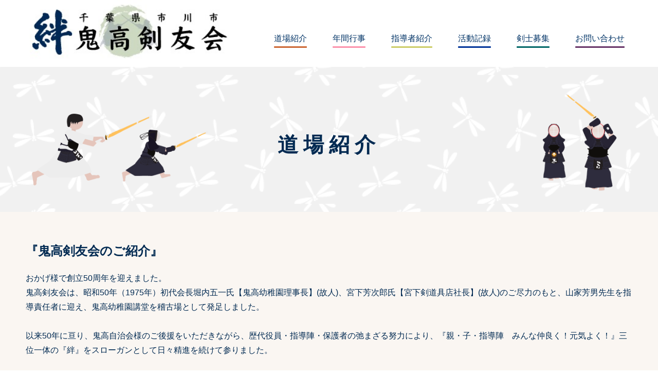

--- FILE ---
content_type: text/css
request_url: https://www.oniken.info/wp-content/themes/oniken/css/import.css?ver=20200410
body_size: 312
content:
@charset "UTF-8";

@import "reset.css";
@import "base.css";
@import "style.css";
@import "screen700.css";
@import "screen1000.css";
@import "screen1200.css";

@import "page-common.css";
@import "page-top.css";
@import "page-activities.css";
@import "page-single.css";
@import "page-dozyo.css";
@import "page-teachers.css";
@import "page-kenshi.css";
@import "page-form.css";
@import "page-events.css";


--- FILE ---
content_type: text/css
request_url: https://www.oniken.info/wp-content/themes/oniken/css/reset.css
body_size: 656
content:
@charset "UTF-8";

/* ============================================================
* File name: reset.css
* Last Editor: Erika Sato
* Last up date: 2020/03/31 09:30:00+09:00
* Description rule: style-guide.pdf
============================================================ */

/* Initialization */
html,
body,
div,
span,
h1,
h2,
h3,
h4,
h5,
h6,
p,
blockquote,
pre,
a,
address,
em,
img,
dl,
dt,
dd,
ol,
ul,
li,
fieldset,
form,
table,
caption,
tr,
th,
td {
  margin: 0;
  padding: 0;
  border: 0;
  font-size: 100%;
  vertical-align: baseline;
  /* font-family: "メイリオ", Meiryo, "ヒラギノ角ゴ Pro W3", "Hiragino Kaku Gothic Pro W3", "ＭＳ Ｐゴシック", "MS P Gothic", sans-serif; */
}

body {
  line-height: 1;
}

ul {
  list-style: none;
}

table {
  border-collapse: collapse;
  border-spacing: 0;
}

/* iOSでのデフォルトスタイルをリセット */
input[type="submit"],
input[type="button"] {
  border-radius: 0;
  -webkit-box-sizing: content-box;
  -webkit-appearance: button;
  appearance: button;
  border: none;
  box-sizing: border-box;
  cursor: pointer;
}
input[type="submit"]::-webkit-search-decoration,
input[type="button"]::-webkit-search-decoration {
  display: none;
}
input[type="submit"]::focus,
input[type="button"]::focus {
  outline-offset: -2px;
}


--- FILE ---
content_type: text/css
request_url: https://www.oniken.info/wp-content/themes/oniken/css/base.css
body_size: 593
content:
@charset "UTF-8";

/* ============================================================
* File name: base.css
* Last Editor: Erika Sato
* Last up date: 2020/03/31 09:30:00+09:00
* Description rule: style-guide.pdf
============================================================ */
* {
	margin: 0px;
	padding: 0px;
}

body {
	font-family: "qMmpS Pro W3", "Hiragino Kaku Gothic Pro", "CI", Meiryo, "lr oSVbN", "MS PGothic", sans-serif;
	background-image: url(../images/bg1.gif);
}

/* Display of length scrollbar */
html {
  /*overflow: scroll;*/
  /*overflow: -moz-scrollbars-vertical;*/ /* Value to which Firefox does early mounting */
  /*overflow-x: scroll;*//* The problem that a horizontal scrollbar is not displayed with Firefox is evaded */
}

/* Refer to reset.css. */
body {
	 margin-right: auto;
	 margin-left: auto;
}

/* *************************************************************************
  a-tag */

a {
    color: #003366;/* Changes by the site */
    text-decoration: none;

}

a:link {
    color: #003366;/* Same content as a-tag */
}

a:visited {
    color: #003366;/* Changes by the site */
}

a:hover,
a:focus,
a:active {
  color: #003366; /* Changes by the site */
  text-decoration: underline;
}

/* External link */

/* ********************************************************************** */


--- FILE ---
content_type: text/css
request_url: https://www.oniken.info/wp-content/themes/oniken/css/style.css
body_size: 1237
content:
@charset "UTF-8";

/* ============================================================
* File name: style.css
* Last Editor: Erika Sato
* Last up date: 2020/03/31 09:30:00+09:00
* Description rule: style-guide.pdf
============================================================ */
html.noscroll {
	overflow: hidden;
}

body {
	min-width: 375px;
	color: #012A52;
	font-size: 18px;
	line-height: 1.3;
}

/* **-- header ---------------------------- */
body header {
	background-color: #FFF;
	overflow: hidden;
}

body header #wrap1 {
	position: relative;
	height: 110px;
	background-color: #FFF;
	overflow: hidden;
}

body header #wrap1 h1#logo {
	position: absolute;
	width: 164px;
	height: 45px;
	margin: auto;
	top: 0;
	bottom: 0;
}

body header #wrap1 #menuButton {
	position: absolute;
	margin: auto;
	top: 0;
	bottom: 0;
	right: 20px;
	width: 32px;
	height: 22px;
	cursor: pointer;
}

/* nav */
body header #wrap1 #nav {
	display: none;
}

body header #wrap1 #nav ul {
	padding: 0;
	margin: auto;
}

body header #wrap1 #nav ul li {
	list-style-type: none;
	text-align: center;
}

body header #wrap1 #nav ul li a {
	display: inline-block;
	font-size: 24px;
	color: #036;
	text-decoration: none;
	margin: 0 20px;
	padding: 5px 0;
	text-align: center;
	border:none;
}

body header #wrap1 #nav ul li a:after {
	border-radius: 5px; /* 線幅の半分 */
	content: "";
	display: block;
	margin-top: 5px;
	height: 3px; /* 線幅 */
}

body header #wrap1 #nav ul li.nav-a a:after {
	 background-color: #CC6633;
}
body header #wrap1 #nav ul li.nav-b a:after {
	 background-color: #CCCC66;
}
body header #wrap1 #nav ul li.nav-c a:after {
	 background-color: #003399;
}
body header #wrap1 #nav ul li.nav-d a:after {
	 background-color: #006666;
}
body header #wrap1 #nav ul li.nav-e a:after {
	 background-color: #663366;
}
body header #wrap1 #nav ul li.nav-f a:after {
	 background-color: #FC92AB;
}

/* **-- #warp2 ---------------------------- */
body #wrap2 {
	width: 100%;
	margin: 0 auto 56px;
	overflow: hidden;
}

body #wrap2 h1 {
	background-image: url(../images/bg-tonbo.png);
	background-size: 200%;
	background-repeat: repeat;
	background-position: center;
	font-size: 32px;
	text-align: center;
	position: relative;
	height: 140px;
}
body #wrap2 h1 span {
	position: absolute;
	top: 0;
	bottom: 0;
	left:0;
	right:0;
	margin: auto;
	height: 30px;
	letter-spacing: 10px;
}
/* **-- .content_wrapper ---------------------------- */
body .main .content_wrapper {
	width: 100%;
	background-image: url(../images/footer_bg2s.gif);
	background-position: bottom;
	background-repeat: no-repeat;
	padding-bottom: 160px;
}

/* **-- content ---------------------------- */
.content {
	margin: 16px 20px; 0;
}

.content a:link {
	color: #003366;
}

.content a:visited {
	color: #003366;
}

.content a:hover {
	color: #003366;
  text-decoration: underline;
}

.content_inner {
	background-color: #fff;
	border-radius: 10px;
}

.content_inner:not(:last-child) {
	margin-bottom: 80px;
}

/* **-- layout ---------------------------- */

/* **------------------------------ */
footer {
	clear: both;
	width: 100%;
	height: auto;
	color: #FFFFFF;
	font-size: 90%;
	text-align: center;
	padding-top: 50px;
	padding-bottom: 25px;
	background: url(../images/footer_bg1.gif) repeat;
}

footer a:link {
	color: #FFFFFF;
}

footer a:visited {
	color: #FFFFFF;
}

footer a:hover {
	color: #999;
}

footer h2 {
	width: auto;
	margin-bottom: 25px;
	text-align: center;
	width: 200px;
	margin: auto;
	margin-bottom: 48px;
}

.footerlink {
	margin-bottom: 25px;
	padding: 0;
	text-align: center;
}

.footerlink li {
	list-style: none;
	margin-bottom: 50px;
}

.footerlink li a {
	color: #FFF;
	padding: 0;
	text-decoration: none;
	font-size: 16px;
}

.footerlink a:active,
.footerlink a:hover,
.footerlink a:visited {
	text-decoration: underline;
}

footer .f-container {
	/* display: flex;
	flex-wrap: wrap;
	justify-content: center; */
	margin-bottom: 25px;
	padding: 0;
}

footer .f-container li {
	list-style: none;
	margin-right: 5px;
	margin-bottom: 20px;
	margin-left: 5px;
	padding: 0;
}

.copyright {
	margin: 0;
	font-size: 12px;
	color: #FFF;
	height: 20px;
	line-height: 20px;
	text-align: center;
}

/* **------------------------------ */

/* image */
img {
	max-width: 100%;
	height: auto;
	border-style: none;
	vertical-align: bottom;
}

.swiper-container > .swiper-wrapper {
	align-items: center;
}


--- FILE ---
content_type: text/css
request_url: https://www.oniken.info/wp-content/themes/oniken/css/screen700.css
body_size: 480
content:
/* 770px以上のスタイル */
@media only screen and (min-width: 770px) {
  /* **-- header ---------------------------- */
  body header #wrap1 {
		height: 100px;
	}
	body header #wrap1 h1#logo {
		width: 270px;
		height: 70px;
	}

  /* **-- #warp2 ---------------------------- */
  body #wrap2 {
  	margin-bottom: 60px;
  }
  body #wrap2 h1 {
    background-image: url(../images/h1_bg1.gif);
    background-size: 100%;
  	height: 282px;
    font-size: 40px;
  }

  /* **-- .content_wrapper ---------------------------- */
  body .main .content_wrapper {
    padding-bottom: 309px;
    background-image: url(../images/footer_bg2.gif);
  }

  /* **-- content ---------------------------- */
  .content {
    /* margin-top: 60px; */
    padding: 0 30px;
  }
  .content_inner:not(:last-child) {
    /* padding: 30px 50px;
		margin: 0 50px 20px; */
    margin-bottom: 64px;
  }

  /* **------------------------------ */
  footer {
    height: 450px;
    padding-top: 140px;
    padding-bottom: 0;
  }
  footer h2 {
    width: 360px;
    margin-bottom: 60px;
  }
  .footerlink {
    width: 80%;
    margin: auto;
  }
  footer .f-container {
  	display: flex;
  	flex-wrap: wrap;
  	justify-content: center;
    margin-bottom: 50px;
  }

  footer .f-container li {
    padding: 0 10px;
    margin: 0;
  }
  .footerlink {
    display: flex;
    flex-wrap: wrap;
    justify-content: space-around;
  }

}


--- FILE ---
content_type: text/css
request_url: https://www.oniken.info/wp-content/themes/oniken/css/screen1000.css
body_size: 488
content:
/* 1000px以上のスタイル */
@media only screen and (min-width: 1100px) {
	/* header */
	body header #wrap1 #menuButton {
	 display: none;
	}
	body header #wrap1 {
		height: 130px;
	}
	body header #wrap1 h1#logo {
		width: 430px;
		height: auto;
	}
	/* nav */
	body header #wrap1 #nav {
	 display: block;
	 position: absolute;
	 right: 0;
	 top: 60px;
	}
	body header #wrap1 #nav ul {
	 clear: both;
	 display: flex;
	 flex-wrap: wrap;
	 justify-content: center;
	 padding: 0px;
	}
	body header #wrap1 #nav ul li {
	 padding: 0 5px;
	 border: none;
	}
	body header #wrap1 #nav ul li a {
		font-size: 16px;
	}

	body header #wrap1 #nav .css-cancel-btn {
		display: none;
	}

}

/* 1000px以下 mainメニュー表示用 */
@media only screen and (max-width: 1100px) {
	body header #wrap1 #nav {
		position: fixed;
		width: 100%;
		background: #fff;
		top: 0;
		bottom: 0;
		padding: 30px;
		box-sizing: border-box;
		z-index: 100;
		justify-content: center;
		align-items: center;
		display: flex;
	}

	body header #wrap1 #nav.inactive {
		display: none !important;
	}

	body header #wrap1 #nav ul li {
		padding: 20px;
	}

	body header #wrap1 #nav .css-cancel-btn {
	  display: inline-block;
	  position: absolute;
		top: 20px;
		right: 20px;
	  width: 20px;
	  height: 20px;
		cursor: pointer;
	}
}


--- FILE ---
content_type: text/css
request_url: https://www.oniken.info/wp-content/themes/oniken/css/screen1200.css
body_size: 168
content:
/* 1200px以下のスタイル */
@media only screen and (min-width: 1200px) {
/* header */
header {
  background-color: #FFF;
  overflow: hidden;
}
#wrap1 {
 max-width: 1200px;
 margin-right: auto;
 margin-left: auto;
}
 #wrap2 {
 margin-bottom: 20px;
}

}


--- FILE ---
content_type: text/css
request_url: https://www.oniken.info/wp-content/themes/oniken/css/page-common.css
body_size: 1038
content:
/* ページ跨って共通するクラス */
.font-mincho {
	font-family: "游明朝", YuMincho, "Hiragino Mincho ProN W3", "ヒラギノ明朝 ProN W3", "Hiragino Mincho ProN", "HG明朝E", "ＭＳ Ｐ明朝", "ＭＳ 明朝", serif;
}

.category {
	font-size: 9px;
	color: #fff;
	display: inline-block;
	background: #256B9D;
	padding: 5px 5px;
}

.category.taiken {
	background: #DD4F41;
}
.category.farm {
	background: #C89B2A;
}
.category.golf {
	background: #33904D;
}
.category.news {
	background: #663366;
}

.category a {
	color: #fff !important;
	text-decoration: none;
	font-size: 12px;
}

.kenshi_icon_title {
	font-size: 24px;
	letter-spacing: 0.3em;
	color: #036;
	text-align: center;
	line-height: 1.6;
	padding: 0;
	margin-bottom: 24px;
	white-space: nowrap;
}
.kenshi_icon_title > span {
	display: inline-block;
	vertical-align: middle;
}
.kenshi_icon_title > span:nth-of-type(2) {
	margin-left: -30px;
}


.kenshi_icon_title > .icon {
	background-image: url(../images/bg_img1.gif);
	background-repeat: no-repeat;
	background-size: 66px;
	width: 85px;
	height: 50px;
	display: inline-block;
}

/* -- links -- */
.links_wrapper {
	border-radius: 10px;
}
.links {
	display: flex;
	flex-wrap: wrap;
	justify-content:space-between;
	height: auto;
	margin: 0 0 12px 0;
	background-repeat: repeat;
	padding: 0px;
}

.links .grid_wrap {
	margin: 0 0 20px;
	box-shadow: 1px 2px 2px 2px rgba(0,0,0,0.3);
	position: relative;
	flex-basis: 48.7%;
}

.links .grid_wrap .category {
	position: absolute;
	top: 0;
	left: 0;
}

.links .grid_wrap > p {
	margin: 0 0 8px 0;
	background: #000;
	height: 112px;
	overflow: hidden;
	position: relative;
}

.links .grid_wrap > p img {
	max-height: 117px;
	width:auto;
	position: absolute;
	margin: auto;
	top: 0;
	bottom: 0;
	left: 0;
	right: 0;
}
.links .grid_wrap > p img.no-image {
	width: 75%;
	height: auto;
}

.links .grid_wrap dl {
	padding: 0 5px 5px;
	font-size: 14px;
	text-align: left;
}

.links .grid_wrap dl dt {
	font-size: 12px;
	margin-bottom: 6px;
}

.links .grid_wrap dl dd {
	line-height: 1.3;
	font-weight: bold;
}


/* -- links -- */

@media only screen and (min-width: 770px) {
	/* -- links -- */
	.links_wrapper {
		padding: 40px;
		background-color: #fff;
  }
  .links {
		background-color: #fff;
  }

	.links .grid_wrap {
		flex-basis: 32%;
	}

  .links .grid_wrap > p {
    height: 213px;
  }

	.links .grid_wrap > p img {
    max-height: 250px;
  }

  .links .grid_wrap .category {
    font-size: 12px;
    padding: 8px 16px;
  }
	/* -- links -- */

	.kenshi_icon_title {
		font-size: 40px;
		text-align: left;
		margin-left: 0;
		margin-bottom: 32px;
	}

	.kenshi_icon_title > .icon {
		background-size: 90px;
	}
	.kenshi_icon_title > span:nth-of-type(2) {
    margin-left: -7px;
	}
}


--- FILE ---
content_type: text/css
request_url: https://www.oniken.info/wp-content/themes/oniken/css/page-top.css
body_size: 1324
content:
body#top #wrap2 {
    margin-bottom: 36px;
}

/* topページ絆画像 */

body#top #wrap2 #top-kizuna,
body#top #wrap2 #mainImg {
  width: 100%;
  margin: auto;
  overflow: hidden;
}

body#top #wrap2 #mainImg {
  height: 230px;
}

body#top #wrap2 #mainImg .swiper-wrapper img {
  position: absolute;
  margin: auto;
  top: 0;
  bottom: 0;
}

body#top #wrap2 #top-kizuna {
  position: relative;
  z-index: 10;
  margin-top: -13px;
  display: none;
}

body#top .content_wrapper .content .banner,
body#top .content_wrapper .content .custom_top_news {
  margin-bottom: 32px;
}

body#top .content_wrapper .content .banner img {
  width: 100%;
}

body#top .content_wrapper .content .custom_top_news {
  line-height: 2.0;
  text-align: left;
  padding: 10px;
  background: #fff;
  border-radius: 10px;
  font-size: 14px;
}


body#top .content_wrapper .top_content_inner {
	width: 100%;
	margin: 0;
	background-image: url(../images/bg2.gif);
	background-repeat: no-repeat;
	background-position: top;
	text-align: center;
}

/* 活動記録タイトル */
body#top .content .activity-record-title {
	margin-bottom: 35px;
	text-align: center;
}

body#top .content .activity-record-title h2 {
	font-size: 24px;
	letter-spacing: 0.3em;
	color: #036;
	text-align: left;
	background-image: url(../images/bg_img1.gif);
	background-position: 20px;
	background-repeat: no-repeat;
	background-size: 68px;
	padding-left: 100px;
	padding-right: 38px;
	line-height: 1.6;
	display: inline-block;
}
body#top .content .activity-record-title p {
	display: inline-block;
	vertical-align: middle;
	letter-spacing: 0.3em;
	font-size: 13px;
  margin-top: 15px;
}

/* もっと見るボタン */
body#top .content .more-btn {
	margin: 40px 0;
}
body#top .content .more-btn a {
	display: block;
	background: #EEDB83;
	border-radius: 60px;
	color: #6A513A;
	font-size: 24px;
	margin: auto;
	text-align: center;
	padding: 10px;
}

/* 剣士募集 */
body#top .content .kenshi-bosyu {
	margin-top: 20px;
}

body#top .content .kenshi-bosyu h3 {
}

body#top .content .kenshi-bosyu p {
  font-size: 16px;
  color: #012A52;
	line-height: 2;
  text-align: left;
}

body#top .content .kenshi-bosyu .campaign {
  font-size: 16px;
  padding: 20px;
	border-radius: 5px;
	background-color: #fff;
	margin-top: 30px;
}

body#top .content .kenshi-bosyu .campaign h4 {
	text-align: center;
  margin-bottom: 24px;
  max-width: 333px;
  height: auto;
}

body#top .content .kenshi-bosyu .campaign div {
	text-align: left;
	line-height: 2;
}

body#top .content .kenshi-bosyu .campaign div p span {
	display: inline-block;
	vertical-align: top;
}
body#top .content .kenshi-bosyu .campaign div p span:nth-child(1) {

}

body#top .content .kenshi-bosyu .campaign div p span:nth-child(2) {
	width: 75%;
	margin-left: 15px;
}

/* 770px以上のスタイル */
@media only screen and (min-width: 770px) {
  body#top #wrap2 #mainImg {
    height: 400px;
  }

  body#top #wrap2 #top-kizuna {
    display: block;
  }

  body#top .content_wrapper .content .banner,
  body#top .content_wrapper .content .custom_top_news {
    margin-bottom: 74px;
  }

  body#top .content_wrapper .content .banner img {
    width: 75%;
  }

  body#top .content_wrapper .content .custom_top_news {
    padding:30px;
    font-size: 16px;
  }


  /* 活動記録タイトル */
  body#top .content .activity-record-title {
  	text-align: left;
    margin-bottom: 24px;
  }
  body#top .content .activity-record-title h2 {
  	background-position: -10px;
    font-size: 40px;
    background-size: 100px;
  }

  body#top .content .activity-record-title p {
    margin: 0;
    font-size: 18px;
    vertical-align: super;
  }

  /* もっと見るボタン */
  body#top .content .more-btn {
    margin: 64px 0;
  }
  body#top .content .more-btn a {
    width: 40%;
    padding: 20px;
  }

  /* 剣士募集 */
  body#top .content .kenshi-bosyu {
  	padding: 30px;
  }
  body#top .content .kenshi-bosyu h3 {
    font-size: 40px;
  }

  body#top .content .kenshi-bosyu .campaign {
    background-image: url(../images/bg4.gif);
    background-repeat: no-repeat;
  	background-position: right;
    padding: 20px 30px 55px;
	}

}

@media only screen and (min-width: 1000px) {
	/* 剣士募集 */
  body#top .content .kenshi-bosyu {
    position: relative;
  }
	body#top .content .kenshi-bosyu div.bg {
    position: absolute;
		background-image: url(../images/kenshi-bosyu-campaign.png);
		background-repeat: no-repeat;
		background-size: 100%;
    height: 748px;
    width: 567px;
    right: 0;
    top: -50px;
    z-index: -1;
	}
	body#top .content .kenshi-bosyu > p {
		width: 600px;
    background: #FAF6F2;
    opacity: 0.8;
    border-radius: 5px;
	}

	body#top .content .kenshi-bosyu .campaign {
		width: 520px;
    width: 600px;
    box-sizing: border-box;
    opacity: 0.8;
	}

	body#top .content .kenshi-bosyu .campaign h4 {
		text-align: left;
	}
	body#top .content .kenshi-bosyu .campaign p {
		width: 500px;
	}
}


--- FILE ---
content_type: text/css
request_url: https://www.oniken.info/wp-content/themes/oniken/css/page-activities.css
body_size: 1562
content:
body#activities .links_wrapper {}


body#activities #search_form {
	margin: 0 0 24px;
}

body#activities #search_form #search_keyword {
	flex-grow: 5;
	position: relative;
}

body#activities #search_form #search_keyword input[type=text] {
	width: 100%;
	font-size: 16px;
	padding: 5px 0px;
	background: #FFF;
	border:1px solid #999;
	border-radius: 5px;
	line-height: 2.1;
	box-sizing: border-box;
}

body#activities #search_form #search_keyword button {
	position: absolute;
	right: 1px;
	top:1px;
	bottom: 1px;
	width: 56px;
	background: #EEDB83;
	border-radius: 0 5px 5px 0;
	color: #fff;
	border: none;
	font-size: 16px;
	cursor: pointer;
}

body#activities .btn{
	display: inline-block;
	border-radius: 5px;
	color: #fff;
	margin: 0px;
	padding: 10px;
	text-align: center;
	white-space: nowrap;
	cursor: pointer;
	font-size: 16px;
	background-color: #012A52;
}

body#activities #search_form #detail_search_btn {
	background-color: #012A52;
	box-sizing: border-box;
	width: 100%;
	margin-top: 16px;
}

body#activities #search_reset_btn {
	background-color: #E3EBF0;
	color: #012A52;
	cursor: pointer;
	margin-bottom: 16px;
	display: inline-block;
	vertical-align: middle;
	width: 100%;
	box-sizing: border-box;
	border-radius: 0 0 10px 10px;
	font-weight: bold;
}

body#activities #search_reset_btn .btn span {
	vertical-align: middle;
}

body#activities #search_reset_btn .btn img {
	width: 20px;
	vertical-align: middle;
}

body#activities #search_condition_wrapper {
	margin-top: -16px;
}

body#activities #search_condition::before {
	content: '検索条件';
	color: #ADB3BE;
}
body#activities #search_condition {
	display: inline-block;
	font-size: 12px;
	background: #fff;
	padding: 10px;
	border-radius: 10px 10px 0 0;
	vertical-align: middle;
	width: 100%;
	box-sizing: border-box;
}
body#activities #search_condition ul {
}
body#activities #search_condition li {
	display: inline-block;
	margin-right: 10px;
	line-height: 1.8;
	padding-right: 10px;
}
body#activities #search_condition li:not(:last-child) {
	border-right: 1px solid #ccc;
}


/* paging */
body#activities .paging_box ul {
	display: flex;
	flex-wrap: wrap;
	justify-content: space-between;
}
body#activities .paging_box ul li {
	background: #EEDB83;
	border-radius: 5px;
	text-align: center;
	flex-grow: 1;
	margin: 0 2px;
}
body#activities .paging_box ul li a {
	color: #6A513A;
	padding: 12px;
	display: inline-block;
	width: 100%;
	box-sizing: border-box;
}

/* modal base部分 */
.modal{
  display: none;
  height: 100vh;
  position: fixed;
  top: 0;
  width: 100%;
}
.modal__bg{
  background: rgba(0,0,0,0.8);
  height: 100vh;
  position: absolute;
  width: 100%;
}
.modal__content{
  background: #fff;
  left: 50%;
  position: absolute;
  top: 50%;
  transform: translate(-50%,-50%);
  width: 90%;
	max-width: 900px;
	border-radius: 5px;
}

.modal .modal_header {
	background-color: #012A52;
	color: #fff;
	text-align: center;
	position: relative;
	border-radius: 4px 4px 0 0;
	position: relative;
	height: 65px;
}
.modal .modal_header span:nth-of-type(1) {
	position: absolute;
	margin: auto;
	top: 0;
	bottom: 0;
	left: 0;
	right: 0;
	height: 28px;
}
.modal .modal_header span:nth-of-type(1) img {
	width: 25px;
	height: auto;
	display: inline-block;
	margin-right: 10px;
}
.modal .modal_header .js-modal-close {
	color: #fff;
	text-align: center;
	position: absolute;
	background-image: url(../images/close.svg);
	width: 20px;
	height: 20px;
	top: 0px;
	bottom: 0;
	margin: auto;
	right: 20px;
	cursor: pointer;
}
.modal .modal_body {
	padding: 20px;
}

.modal .modal_footer {
	border-top: 1px solid #eee;
	padding: 10px;
}

.modal .modal_footer .serach_btn {
	text-align: right;
}
.modal .modal_footer .serach_btn input[type=submit]  {
	background: #EEDB83;
	border: none;
	border-radius: 5px;
	text-align: center;
	width: 133px;
	height: 44px;
	padding: 10px;
	margin: 0 5px;
	letter-spacing: 5px;
	cursor: pointer;
}

/* modal 詳細検索 */
#detail_search_modal.modal .modal_body .flex {
	display: flex;
	justify-content: left;
}
#detail_search_modal.modal .modal_body .flex .search_item {
	flex-grow: 1;
}
#detail_search_modal.modal .modal_body .flex .search_item:first-child {
	margin-right: 5px;
}
#detail_search_modal.modal .modal_body .search_item {
	margin-bottom: 20px;
}
#detail_search_modal.modal .modal_body .search_item .title {
	font-size: 18px;
	margin-bottom: 10px;
}
#detail_search_modal.modal .modal_body .search_item select {
	width: 100%;
	padding-left: 20px;
	font-size: 16px;
	height: 48px;
	border: 1px solid #ddd;
	border-radius: 5px;
	color: #666;
	background: #fff;
}

/* 770px以上のスタイル */
@media only screen and (min-width: 770px) {

	body#activities #search_form {
		display: flex;
		flex-wrap: nowrap;
		justify-content:space-between;
	}

	body#activities #search_form {
		margin-bottom: 32px;
	}
	body#activities #search_form #search_keyword input[type=text] {
		font-size: 24px;
		padding: 0 20px;
		line-height: 3;
	}
	body#activities #search_form #search_keyword button {
		width: 96px;
	}
	body#activities #search_form #detail_search_btn {
		width: 191px;
		margin: 0 0 0 10px;
		position: relative;
	}
	body#activities #search_form #detail_search_btn span {
		position: absolute;
		height: 10px;
		top: 0;
		bottom: 0;
		left: 0;
		right: 0;
		margin: auto;
		height: 20px;
	}

	body#activities #search_condition_wrapper {
		white-space: nowrap;
		margin-top: 0;
		margin-bottom: 34px;
	}

	body#activities #search_condition {
		width: auto;
		border-radius: 5px 0 0 5px;
	}

	body#activities #search_condition ul {
		display: inline-block;
	}

	body#activities #search_reset_btn {
		border-radius: 0 5px 5px 0;
		width: auto;
		margin: 0;
	}


	body#activities .btn {
		padding: 11px 10px;
	}

	.modal__content{
	  width: 70%;
	}

	.modal .modal_footer .serach_btn input[type=submit]  {
		width: 144px;
		height: 44px;
		font-size: 16px;
	}
}


--- FILE ---
content_type: text/css
request_url: https://www.oniken.info/wp-content/themes/oniken/css/page-single.css
body_size: 791
content:
body#single div.content_inner {
	padding: 20px;
	margin-bottom: 32px;
}

body#single div.content_inner div.activity_meta {
	width: 100%;
	margin-bottom: 8px;
	text-align: left;

}
body#single div.content_inner div.activity_meta span {
	vertical-align: middle;
	margin-right: 20px;
	display: inline-block;
}


body#single div.content_inner div.activity_meta span.category a {
	font-size: 8px;
}

body#single div.content_inner div.activity_meta span.time {
	color: #999;
	display: block;
	font-size: 14px;
	margin-top: 16px;
}

body#single div.content_inner h1 {
	text-align: left;
	line-height: 1.5;
	font-size: 20px;
	margin-bottom: 25px;
}

body#single div.content_inner div.single_content {
	font-size: 14px;
	line-height: 1.5;
	color: #012A52;
}

body#single div.content_inner div.single_content hr {
	margin: 30px 0;
}
body#single div.content_inner div.single_content img[class*="wp-image-"] {
	max-height: 700px;
	width: auto;
}

body#single div.content_inner div.single_content h2,
body#single div.content_inner div.single_content h3,
body#single div.content_inner div.single_content h4,
body#single div.content_inner div.single_content h5,
body#single div.content_inner div.single_content h6 {
	text-align: left;
	color: #036;
	margin-bottom: 16px;
	padding: 0;
	font-size: 16px;
	border-bottom: 1px solid #012A52;
}

body#single div.content_inner div.single_content h2 {
	border-bottom: 1px solid #012A52;
}

body#single div.content_inner div.single_content h5,
body#single div.content_inner div.single_content h6 {
	border-bottom: none;
}

body#single div.content_inner div.single_content p {
	margin-bottom: 10px;
}

body#single div.content_inner div.single_content ul,
body#single div.content_inner div.single_content ol {
	list-style-position: inside;
	line-height: 1.8;
	margin: 10px 0;
}

body#single div.content_inner div.single_content img[class*="wp-image-"] {
	display: block;
	margin: 10px auto;
}

body#single div.content_inner ul.tags::before {
	font-size: 14px;
}
body#single div.content_inner ul.tags {

}

body#single div.content_inner ul.tags li {
	border-radius: 3px;
	border: 1px solid #E85F12;
	font-size: 12px;
	display: inline-block;
	padding: 3px 5px;
}
body#single div.content_inner ul.tags li a {
	color: #E85F12;
}

body#single div.content_inner ul.tags li.shiai_name {
	border: 1px solid #012A52;
}

body#single div.content_inner ul.tags li.shiai_name a {
	color: #012A52;
}



body#single .content div.history_back {
	text-align: center;
}
body#single .content div.history_back button {
	background: #EEDB83;
	border-radius: 50px;
	text-align: center;
	padding: 5px;
	border: none;
	width: 100%;
	cursor: pointer;
	font-size: 18px;
	max-width: 498px;
}

/* 770px以上のスタイル */
@media only screen and (min-width: 770px) {

	body#single .content {
		margin-top: 64px;
	}
	body#single div.content_inner {
    padding: 50px 180px;
		margin-bottom: 56px;
  }

	body#single div.content_inner div.activity_meta span.category a {
		font-size: 12px;
	}

	body#single div.content_inner div.activity_meta span.time {
		display: inline-block;
		font-size: 16px;
		margin-top: 0;
	}

	body#single div.content_inner h1 {
		font-size: 40px;
		margin-bottom: 32px;
	}

	body#single div.content_inner div.single_content {
		font-size: 18px;
	}

	body#single div.content_inner div.single_content hr {
		margin: 60px 0;
	}

	body#single div.content_inner div.single_content h2,
	body#single div.content_inner div.single_content h3,
	body#single div.content_inner div.single_content h4 {
		font-size: 24px;
		margin-bottom: 24px;
	}

	body#single .content div.history_back button {
		font-size: 24px;
		padding: 12px;
	}

}

/* 1000px以上のスタイル */
@media only screen and (min-width: 1000px) {

}


--- FILE ---
content_type: text/css
request_url: https://www.oniken.info/wp-content/themes/oniken/css/page-dozyo.css
body_size: 703
content:
body#dozyo .content .content_inner {
	background-color: transparent;
}

body#dozyo .content .content_inner h3 {
	font-size: 24px;
	margin-bottom: 24px;
	text-align: center;
}

body#dozyo .content .content_inner.introduction h3 {
	text-align: left;
}

body#dozyo .content .content_inner.introduction p {
	margin-bottom: 30px;
	line-height: 1.8;
	font-size: 16px;
}
body#dozyo .content .content_inner.chairman h3 span {
	display: block;
}
body#dozyo .content .content_inner.chairman h3 span:nth-of-type(1) {
	font-size: 16px;
	font-weight: normal;
}
body#dozyo .content .content_inner.chairman > div img {
	display: inline-block;
	margin-bottom: 16px;
	max-width: 500px;
	width: 100%;
	height: auto;
}
body#dozyo .content .content_inner.chairman > div > div {
	display: inline-block;
}
body#dozyo .content .content_inner.chairman > div > div > p {
	margin-bottom: 10px;
	font-size: 14px;
}


body#dozyo .content .content_inner.keiko_landscape {
	background-color: #fff;
	text-align: center;
	padding: 20px;
}

body#dozyo .content .content_inner.keiko_landscape > div:not(:last-child) {
	margin-bottom: 24px;
}

body#dozyo .content .content_inner.keiko_landscape > div > h4 {
	font-size: 20px;
	font-weight: normal;
	margin-bottom: 10px;
}

body#dozyo .content .content_inner.keiko_landscape > div > ul {
	white-space: nowrap;
	display: flex;
	justify-content: space-between;
}

body#dozyo .content h3.kenshi_icon_title.membership .menber_count_update_date {
	font-size: 12px;
	vertical-align: text-bottom;
	letter-spacing: 5px;
}

body#dozyo .content .content_inner.membership > div:not(:last-child) {
	margin-bottom: 32px;
}
body#dozyo .content .content_inner.membership > div > h4 {
	font-size: 18px;
	font-weight: normal;
	margin-bottom: 17px;
	text-align: center;
}

body#dozyo .content .content_inner.membership > div > table {
	width: 100%;
	font-size: 14px;
}

body#dozyo .content .content_inner.membership > div > table th,
body#dozyo .content .content_inner.membership > div > table td {
	padding: 20px;
	border-bottom: 2px solid #FAF6F2;
	vertical-align: middle;

}

body#dozyo .content .content_inner.membership > div > table th {
	background-color: #012A52;
	color: #fff;
	font-weight: normal;
	white-space: nowrap;
	width: 15%;
	text-align: center;
}

body#dozyo .content .content_inner.membership > div > table td {
	background-color: #fff;
}

/* 770px以上のスタイル */
@media only screen and (min-width: 770px) {
	body#dozyo .content .content_inner h3 {
		text-align: left;
	}

	body#dozyo .content .content_inner.chairman > div {
		display: flex;
	}
	body#dozyo .content .content_inner.chairman > div > div {
		margin-left: 20px;
	}

	body#dozyo .content .content_inner.keiko_landscape {
		padding: 32px;
	}


	body#dozyo .content .content_inner.keiko_landscape > div > h4,
	body#dozyo .content .content_inner.membership > div > h4 {
		text-align: left;
		font-size: 24px;
		margin-bottom: 32px;
	}

	body#dozyo .content .content_inner.membership > div > h4 {
		margin-bottom: 24px;
	}

	body#dozyo .content .content_inner.membership {
		padding-left: 0;
		padding-right: 0;
		padding-top: 0;
	}
}


--- FILE ---
content_type: text/css
request_url: https://www.oniken.info/wp-content/themes/oniken/css/page-teachers.css
body_size: 600
content:
body#teachers .content_inner {
	padding: 24px;
}

body#teachers .content_inner:not(:last-child) {
	margin-bottom: 32px;
}

body#teachers .content_inner .teacher_item {
	text-align: center;
}

body#teachers .content_inner .teacher_item:not(:last-child) {
	border-bottom: 1px solid #ccc;
	text-align: center;
	padding-bottom: 32px;
	margin-bottom: 32px;
}

body#teachers .content_inner .teacher_item div.image,
body#teachers .content_inner .teacher_item div.detail {
	width: 100%;
}

body#teachers .content_inner .teacher_item div.image {
	margin-bottom: 24px;
}
body#teachers .content_inner .teacher_item div.detail {
	font-size: 14px;
}
body#teachers .content_inner .teacher_item div.detail h4 {
	font-size: 16px;
	font-weight: normal;
	margin-bottom: 10px;
}

body#teachers .content_inner .teacher_item div.detail p.role {
	font-size: 16px;
	margin-bottom: 24px;
}
body#teachers .content_inner .teacher_item div.detail dl {
	text-align: left;
	display: flex;
	justify-content: space-between;
	margin-bottom: 24px;
}

body#teachers .content_inner .teacher_item img {
	width: 140px;
	height: 140px;
  object-fit: cover;
	object-position:50% 100%;
	border-radius: 50%;
}

body#teachers .content_inner .teacher_item div.detail dt,
body#teachers .content_inner .teacher_item div.detail dd {
	display: inline-block;
	white-space: normal;
	padding: 10px 0;
	vertical-align: middle;
	flex-basis: 50%;
}

body#teachers .content_inner .teacher_item div.detail dd {
	border-left: 1px solid #ccc;
	padding-left: 20px;
}

body#teachers .content_inner .teacher_item p.comment {
	text-align: left;
}

body#teachers h2.kenshi_icon_title.old_teachers {
	font-size: 20px;
}

body#teachers .content_inner.old_teachers {
	font-size: 14px;
	line-height: 1.7;
}


/* 770px以上のスタイル */
@media only screen and (min-width: 770px) {
	body#teachers .content_inner {
		padding: 40px;
	}
	body#teachers .content_inner:not(:last-child) {
			margin-bottom: 64px;
	}

	body#teachers .content_inner .teacher_item {
		display: flex;
	}

	body#teachers .content_inner .teacher_item img {
		width: 180px;
		height: 180px;
	}

	body#teachers .content_inner .teacher_item div.detail h4 {
		font-size: 24px;
	}

	body#teachers .content_inner .teacher_item h4,
	body#teachers .content_inner .teacher_item .role {
		text-align: left;
	}

	body#teachers .content_inner .teacher_item div.image,
	body#teachers .content_inner .teacher_item div.detail {
		display: inline-block;
	}

	body#teachers .content_inner .teacher_item div.image {
		width: 40%;
	}
	body#teachers .content_inner .teacher_item div.detail {
		width: 60%;
		font-size: 16px;
	}

	body#teachers .content_inner .teacher_item div.detail dt {
		flex-basis: 30%;
	}
	body#teachers .content_inner .teacher_item div.detail dd {
		flex-basis: 70%;
	}

	body#teachers .content_inner .teacher_item p.comment {
		line-height: 1.8;
	}

	body#teachers h2.kenshi_icon_title.old_teachers {
		font-size: 40px;
	}
}


--- FILE ---
content_type: text/css
request_url: https://www.oniken.info/wp-content/themes/oniken/css/page-kenshi.css
body_size: 800
content:
body#kenshi .content .content_inner {
	background-color: transparent;
}

body#kenshi .content .content_inner h2.kenshi_icon_title,
body#kenshi .content .content_inner h3.kenshi_icon_title {
	margin-left: 0px;
	letter-spacing: 2px;
}

body#kenshi .content .content_inner .map h4 {
	font-size: 20px;
	margin-bottom: 16px;
	text-align: center;
}

body#kenshi .content .content_inner div.map:not(:last-child) {
	margin-bottom: 24px;
}

body#kenshi .content .content_inner div.map iframe {
	width: 100%;
	height: 335px;
}

body#kenshi .content .content_inner .contactus > div.left {
	margin-bottom: 24px;
	text-align: center;
}
body#kenshi .content .content_inner .contactus > div.left img {
	width: 100%;
}

body#kenshi .content .content_inner .contactus > div.right {
	white-space: normal;
}
body#kenshi .content .content_inner .contactus > div.right > div:nth-of-type(1) {
		margin-bottom: 24px;
}

body#kenshi .content .content_inner .contactus > div.right > div:nth-of-type(1) p:not(:last-child) {
	margin-bottom: 20px;
}


body#kenshi .content .content_inner .contactus > div.right > div:nth-of-type(2) {
	padding: 16px;
	background-color: #FFF;
	border: 1px solid #e1cfbb;
	border-radius: 10px;
}

body#kenshi .content .content_inner .contactus > div > div:nth-of-type(2) > dl {
	background-color: #FFF;
	white-space: nowrap;
}
body#kenshi .content .content_inner .contactus > div > div:nth-of-type(2) > dl:nth-of-type(1) {
	border-bottom: 1px solid #e1cfbb;
}

body#kenshi .content .content_inner .contactus dt,
body#kenshi .content .content_inner .contactus dd {
	display: inline-block;
	white-space: normal;
	margin: 0;
	padding: 10px;
	vertical-align: middle;
	color: #333;
	font-size: 14px;

}

body#kenshi .content .content_inner .contactus dt {
	width: 20%;
	padding: 15px 10px 20px 10px;
	text-align: center;
}

body#kenshi .content .content_inner .contactus dd {
	width: 67%
	text-align: left;
	padding: 15px 10px 20px 10px;
}

body#kenshi .content .content_inner .contactus dl:last-child dt {
	border-bottom: none;
	padding: 20px 10px 15px 10px;
}

body#kenshi .content .content_inner .contactus dl:last-child dd {
	border-bottom: none;
	padding: 20px 10px 15px 10px;
}

body#kenshi .content .content_inner .essential_point > table {
	border-collapse: collapse;
	width: 100%;
	font-size: 14px;
}

body#kenshi .content .content_inner .essential_point > table th,
body#kenshi .content .content_inner .essential_point > table td {
	padding: 15px 10px;
	border-bottom:2px solid #FAF6F2;
	vertical-align: middle;
}

body#kenshi .content .content_inner .essential_point > table th {
	background-color: #012A52;
	color: #fff;
	font-weight: normal;
	white-space: nowrap;
	width: 15%;
	text-align: center;
	font-size:12px;
}

body#kenshi .content .content_inner .essential_point > table td {
	font-size: 14px;
	background-color: #fff;
	width: 80%;
}


/* 770px以上のスタイル */
@media only screen and (min-width: 770px) {


	body#kenshi .content .content_inner .contactus {
		display: flex;
		justify-content: space-between;
	}

	body#kenshi .content .content_inner .contactus > div.right {
		padding: 0 25px 10px;
	}

	body#kenshi .content .content_inner .contactus > div.right p {
		line-height: 2.0;
	}


	body#kenshi .content .content_inner .contactus dd {
	 padding-right: 20px;
	 padding-left: 20px;
	}
	body#kenshi .content .content_inner .contactus dt {
	 width: 30%;
	 text-align: center;
	}
	body#kenshi .content .content_inner .contactus dd {
	 width: 55%;
	 text-align: left;
	}
	body#kenshi .content .content_inner .contactus > div {
		width: 50%;
		margin-bottom: 50px;
	}

	body#kenshi .content .content_inner .map h4 {
		text-align: left;
		font-size: 24px;
	}
}

/* 1000px以上のスタイル */
@media only screen and (min-width: 1000px) {

}


--- FILE ---
content_type: text/css
request_url: https://www.oniken.info/wp-content/themes/oniken/css/page-form.css
body_size: 557
content:
body#form .content_inner {
	background-color: transparent;
}

body#form .content_inner form .required,
body#form .content_inner form .attention {
	color: red;
	font-size: 12px;
}

body#form .content_inner form .attention {
	margin-top: 21px;
	line-height: 1.6;
}

body#form .content_inner form span.wpcf7-not-valid-tip {
	font-size: 14px;
	font-weight: bold;
}

body#form .content_inner form div.wpcf7-validation-errors {
	border: none;
	font-size: 16px;
	background: #FFE4E1;
	border-radius: 5px;
	padding: 10px;
	color: #666;
}

body#form .content_inner form dl {
	margin-bottom: 24px;
}

body#form .content_inner form dl dt {
	font-size: 16px;
	margin-bottom: 16px;
}
body#form .content_inner form input[type=text],
body#form .content_inner form input[type=email],
body#form .content_inner form input[type=tel],
body#form .content_inner form textarea {
	font-size: 16px;
	padding: 0 20px;
	background: #FFF;
	border:1px solid #999;
	border-radius: 5px;
	line-height: 2.5;
	width: 100%;
	box-sizing: border-box;
}

body#form .content_inner form textarea {
	height: 100px;
}

body#form .content_inner form .btn {
	text-align: right;
}
body#form .content_inner form .btn input[type=submit] {
	background-color: #EEDB83;
	color: #6A513A;
	padding: 10px 25px;
	border-radius: 5px;
	border: none;
	letter-spacing: 5px;
	font-size: 14px;
	text-align: center;
	cursor: pointer;
}



/* 770px以上のスタイル */
@media only screen and (min-width: 770px) {
	body#form .content_inner form dl dt {
		font-size: 24px;
		margin-bottom: 24px;
	}

	body#form .content_inner form .required {
		font-size: 20px;
	}

	body#form .content_inner form .attention {
		font-size: 16px;
	}

	body#form .content_inner form input[type=text],
	body#form .content_inner form input[type=email],
	body#form .content_inner form input[type=tel],
	body#form .content_inner form textarea {
		font-size: 24px;
	}

	body#form .content_inner form dl {
		margin-bottom: 40px;
	}

	body#form .content_inner form .btn input[type="submit"] {
		font-size: 18px;
	}
}


--- FILE ---
content_type: text/css
request_url: https://www.oniken.info/wp-content/themes/oniken/css/page-events.css
body_size: 297
content:
body#events .content .content_inner {
	background-color: transparent;
}

body#events .content .content_inner.events_info ul {
	margin-bottom: 20px;
}

body#events .content .content_inner.events_info div.pdfs ul {
	border: 1px solid #E1CFBB;
	border-radius: 10px;
	background-color: #fff;
	font-size: 14px;
}
body#events .content .content_inner.events_info div.pdfs ul li {
	padding: 16px 0;
	margin: 0 16px;
}

body#events .content .content_inner.events_info div.pdfs ul li:not(:last-child) {
	border-bottom: 1px solid #E1CFBB;
}

body#events .content .content_inner.events_info ul.attention {
	font-size: 12px;
}

body#events .content .content_inner.events_info p {
	margin-bottom: 10px;
}
body#events .content .content_inner.google_calender iframe {
	width: 100%;
	height: 600px;
}




/* 770px以上のスタイル */
@media only screen and (min-width: 770px) {
	body#events .content .content_inner.events_info div.pdfs ul {
		font-size: 16px;
	}
	body#events .content .content_inner.events_info ul.attention {
		font-size: 14px;
	}

}


--- FILE ---
content_type: application/javascript
request_url: https://www.oniken.info/wp-content/themes/oniken/js/script.js
body_size: 712
content:
// JavaScript Document

$(function(){
  $("#menuButton, #nav > .css-cancel-btn").click(function(){
    if($("#nav").hasClass("inactive")){
      $("#nav").removeClass('inactive').removeAttr('style');
      $('html').addClass('noscroll');
    }else{
      $("#nav").addClass('inactive');
      $('html').removeClass('noscroll');
    }
  });
});

function init_swiper(add_option = {}) {

  option = {
  	loop: true,
    paginationClickable: true,
  	slidesPerView: 2,
    spaceBetween: 10,
    centeredSlides : true,
  	pagination: '.swiper-pagination',
  	nextButton: '.swiper-button-next',
  	prevButton: '.swiper-button-prev',
  	breakpoints: {
  		768: {
  			slidesPerView: 1,
  			spaceBetween: 0
  		}
  	}
  }

  var mySwiper = new Swiper ('.swiper-container', Object.assign(option, add_option));
}


--- FILE ---
content_type: text/plain
request_url: https://www.google-analytics.com/j/collect?v=1&_v=j102&a=1582309360&t=pageview&_s=1&dl=https%3A%2F%2Fwww.oniken.info%2Fdozyo&ul=en-us%40posix&dt=%E9%81%93%E5%A0%B4%E7%B4%B9%E4%BB%8B%20%7C%20%E5%B8%82%E5%B7%9D%E5%B8%82%E5%89%A3%E9%81%93%E9%80%A3%E7%9B%9F%E3%80%80%E9%AC%BC%E9%AB%98%E5%89%A3%E5%8F%8B%E4%BC%9A%E3%80%80%E5%B8%82%E5%B7%9D%E5%B8%82%E3%81%AE%E5%89%A3%E9%81%93%E6%95%99%E5%AE%A4&sr=1280x720&vp=1280x720&_utma=198658033.942519013.1768253625.1768253625.1768253625.1&_utmz=198658033.1768253625.1.1.utmcsr%3D(direct)%7Cutmccn%3D(direct)%7Cutmcmd%3D(none)&_utmht=1768253626488&_u=IQBCAAABAAAAACAAI~&jid=816051766&gjid=1044053789&cid=942519013.1768253625&tid=UA-40118215-1&_gid=140999858.1768253626&_r=1&_slc=1&z=446394948
body_size: -450
content:
2,cG-Z7WJ19CDN0